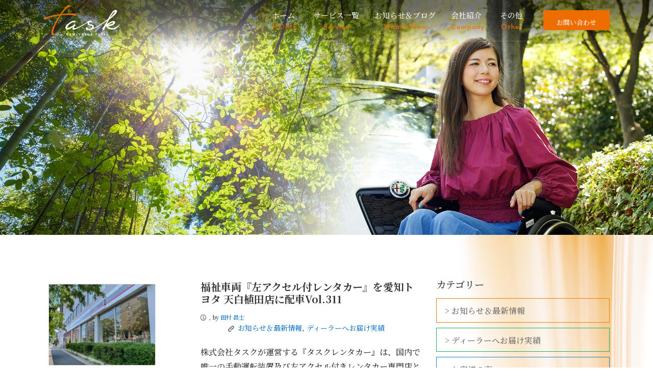

--- FILE ---
content_type: text/html; charset=UTF-8
request_url: https://task-rentacar.com/blog/date/2024/06/10/
body_size: 11643
content:
<!DOCTYPE html>
<html lang="ja">
<head>
<meta charset="UTF-8" />
<meta content="width=device-width,initial-scale=1.0,maximum-scale=1.0" name="viewport">

<!-- Font -->
<link rel="preconnect" href="https://fonts.gstatic.com" crossorigin>
<link href="https://fonts.googleapis.com/css2?family=Noto+Serif+JP:wght@500;700&display=swap" rel="stylesheet">
<link href="https://fonts.googleapis.com/css2?family=Reem+Kufi&display=swap" rel="stylesheet">

<!-- Css -->
<link rel="stylesheet" href="https://task-rentacar.com/css/core.min_wp.css" />
<link rel="stylesheet" href="https://task-rentacar.com/css/style_wp.css" />

<!--[if lt IE 9]>
    <script type="text/javascript" src="http://html5shiv.googlecode.com/svn/trunk/html5.js"></script>
    <![endif]-->

<title>- タスクレンタカーBLOG</title>

		<!-- All in One SEO 4.1.4.5 -->
		<meta name="robots" content="max-image-preview:large" />
		<link rel="canonical" href="https://task-rentacar.com/blog/date/2024/06/10/" />
		<script type="application/ld+json" class="aioseo-schema">
			{"@context":"https:\/\/schema.org","@graph":[{"@type":"WebSite","@id":"https:\/\/task-rentacar.com\/blog\/#website","url":"https:\/\/task-rentacar.com\/blog\/","name":"\u30bf\u30b9\u30af\u30ec\u30f3\u30bf\u30ab\u30fcBLOG","description":"\u624b\u52d5\u904b\u8ee2\u88c5\u7f6e\uff65\u5de6\u30a2\u30af\u30bb\u30eb\u4ed8\u30ec\u30f3\u30bf\u30ab\u30fc","inLanguage":"ja","publisher":{"@id":"https:\/\/task-rentacar.com\/blog\/#organization"}},{"@type":"Organization","@id":"https:\/\/task-rentacar.com\/blog\/#organization","name":"\u30bf\u30b9\u30af\u30ec\u30f3\u30bf\u30ab\u30fcBLOG","url":"https:\/\/task-rentacar.com\/blog\/"},{"@type":"BreadcrumbList","@id":"https:\/\/task-rentacar.com\/blog\/date\/2024\/06\/10\/#breadcrumblist","itemListElement":[{"@type":"ListItem","@id":"https:\/\/task-rentacar.com\/blog\/#listItem","position":1,"item":{"@type":"WebPage","@id":"https:\/\/task-rentacar.com\/blog\/","name":"\u30db\u30fc\u30e0","description":"\u624b\u52d5\u904b\u8ee2\u88c5\u7f6e\uff65\u5de6\u30a2\u30af\u30bb\u30eb\u4ed8\u30ec\u30f3\u30bf\u30ab\u30fc","url":"https:\/\/task-rentacar.com\/blog\/"},"nextItem":"https:\/\/task-rentacar.com\/blog\/date\/2024\/#listItem"},{"@type":"ListItem","@id":"https:\/\/task-rentacar.com\/blog\/date\/2024\/#listItem","position":2,"item":{"@type":"WebPage","@id":"https:\/\/task-rentacar.com\/blog\/date\/2024\/","name":"2024","url":"https:\/\/task-rentacar.com\/blog\/date\/2024\/"},"nextItem":"https:\/\/task-rentacar.com\/blog\/date\/2024\/06\/#listItem","previousItem":"https:\/\/task-rentacar.com\/blog\/#listItem"},{"@type":"ListItem","@id":"https:\/\/task-rentacar.com\/blog\/date\/2024\/06\/#listItem","position":3,"item":{"@type":"WebPage","@id":"https:\/\/task-rentacar.com\/blog\/date\/2024\/06\/","name":"6\u6708, 2024","url":"https:\/\/task-rentacar.com\/blog\/date\/2024\/06\/"},"nextItem":"https:\/\/task-rentacar.com\/blog\/date\/2024\/06\/10\/#listItem","previousItem":"https:\/\/task-rentacar.com\/blog\/date\/2024\/#listItem"},{"@type":"ListItem","@id":"https:\/\/task-rentacar.com\/blog\/date\/2024\/06\/10\/#listItem","position":4,"item":{"@type":"WebPage","@id":"https:\/\/task-rentacar.com\/blog\/date\/2024\/06\/10\/","url":"https:\/\/task-rentacar.com\/blog\/date\/2024\/06\/10\/"},"previousItem":"https:\/\/task-rentacar.com\/blog\/date\/2024\/06\/#listItem"}]},{"@type":"CollectionPage","@id":"https:\/\/task-rentacar.com\/blog\/date\/2024\/06\/10\/#collectionpage","url":"https:\/\/task-rentacar.com\/blog\/date\/2024\/06\/10\/","name":"- \u30bf\u30b9\u30af\u30ec\u30f3\u30bf\u30ab\u30fcBLOG","inLanguage":"ja","isPartOf":{"@id":"https:\/\/task-rentacar.com\/blog\/#website"},"breadcrumb":{"@id":"https:\/\/task-rentacar.com\/blog\/date\/2024\/06\/10\/#breadcrumblist"}}]}
		</script>
		<!-- All in One SEO -->

<link rel='dns-prefetch' href='//webfonts.xserver.jp' />
<link rel='dns-prefetch' href='//s.w.org' />
<link rel="alternate" type="application/rss+xml" title="タスクレンタカーBLOG &raquo; フィード" href="https://task-rentacar.com/blog/feed/" />
<link rel="alternate" type="application/rss+xml" title="タスクレンタカーBLOG &raquo; コメントフィード" href="https://task-rentacar.com/blog/comments/feed/" />
		<!-- This site uses the Google Analytics by MonsterInsights plugin v8.10.0 - Using Analytics tracking - https://www.monsterinsights.com/ -->
		<!-- Note: MonsterInsights is not currently configured on this site. The site owner needs to authenticate with Google Analytics in the MonsterInsights settings panel. -->
					<!-- No UA code set -->
				<!-- / Google Analytics by MonsterInsights -->
				<script type="text/javascript">
			window._wpemojiSettings = {"baseUrl":"https:\/\/s.w.org\/images\/core\/emoji\/13.1.0\/72x72\/","ext":".png","svgUrl":"https:\/\/s.w.org\/images\/core\/emoji\/13.1.0\/svg\/","svgExt":".svg","source":{"concatemoji":"https:\/\/task-rentacar.com\/blog\/wp-includes\/js\/wp-emoji-release.min.js?ver=5.8.12"}};
			!function(e,a,t){var n,r,o,i=a.createElement("canvas"),p=i.getContext&&i.getContext("2d");function s(e,t){var a=String.fromCharCode;p.clearRect(0,0,i.width,i.height),p.fillText(a.apply(this,e),0,0);e=i.toDataURL();return p.clearRect(0,0,i.width,i.height),p.fillText(a.apply(this,t),0,0),e===i.toDataURL()}function c(e){var t=a.createElement("script");t.src=e,t.defer=t.type="text/javascript",a.getElementsByTagName("head")[0].appendChild(t)}for(o=Array("flag","emoji"),t.supports={everything:!0,everythingExceptFlag:!0},r=0;r<o.length;r++)t.supports[o[r]]=function(e){if(!p||!p.fillText)return!1;switch(p.textBaseline="top",p.font="600 32px Arial",e){case"flag":return s([127987,65039,8205,9895,65039],[127987,65039,8203,9895,65039])?!1:!s([55356,56826,55356,56819],[55356,56826,8203,55356,56819])&&!s([55356,57332,56128,56423,56128,56418,56128,56421,56128,56430,56128,56423,56128,56447],[55356,57332,8203,56128,56423,8203,56128,56418,8203,56128,56421,8203,56128,56430,8203,56128,56423,8203,56128,56447]);case"emoji":return!s([10084,65039,8205,55357,56613],[10084,65039,8203,55357,56613])}return!1}(o[r]),t.supports.everything=t.supports.everything&&t.supports[o[r]],"flag"!==o[r]&&(t.supports.everythingExceptFlag=t.supports.everythingExceptFlag&&t.supports[o[r]]);t.supports.everythingExceptFlag=t.supports.everythingExceptFlag&&!t.supports.flag,t.DOMReady=!1,t.readyCallback=function(){t.DOMReady=!0},t.supports.everything||(n=function(){t.readyCallback()},a.addEventListener?(a.addEventListener("DOMContentLoaded",n,!1),e.addEventListener("load",n,!1)):(e.attachEvent("onload",n),a.attachEvent("onreadystatechange",function(){"complete"===a.readyState&&t.readyCallback()})),(n=t.source||{}).concatemoji?c(n.concatemoji):n.wpemoji&&n.twemoji&&(c(n.twemoji),c(n.wpemoji)))}(window,document,window._wpemojiSettings);
		</script>
		<style type="text/css">
img.wp-smiley,
img.emoji {
	display: inline !important;
	border: none !important;
	box-shadow: none !important;
	height: 1em !important;
	width: 1em !important;
	margin: 0 .07em !important;
	vertical-align: -0.1em !important;
	background: none !important;
	padding: 0 !important;
}
</style>
	<link rel='stylesheet' id='wp-block-library-css'  href='https://task-rentacar.com/blog/wp-includes/css/dist/block-library/style.min.css?ver=5.8.12' type='text/css' media='all' />
<link rel='stylesheet' id='liquid-block-speech-css'  href='https://task-rentacar.com/blog/wp-content/plugins/liquid-speech-balloon/css/block.css?ver=5.8.12' type='text/css' media='all' />
<link rel='stylesheet' id='contact-form-7-css'  href='https://task-rentacar.com/blog/wp-content/plugins/contact-form-7/includes/css/styles.css?ver=5.3.2' type='text/css' media='all' />
<link rel='stylesheet' id='pz-linkcard-css'  href='//task-rentacar.com/blog/wp-content/uploads/pz-linkcard/style.css?ver=2.4.4.4.6' type='text/css' media='all' />
<link rel='stylesheet' id='responsive-lightbox-prettyphoto-css'  href='https://task-rentacar.com/blog/wp-content/plugins/responsive-lightbox/assets/prettyphoto/prettyPhoto.min.css?ver=2.3.3' type='text/css' media='all' />
<link rel='stylesheet' id='toc-screen-css'  href='https://task-rentacar.com/blog/wp-content/plugins/table-of-contents-plus/screen.min.css?ver=2302' type='text/css' media='all' />
<style id='toc-screen-inline-css' type='text/css'>
div#toc_container ul li {font-size: 100%;}
</style>
<link rel='stylesheet' id='wp-show-posts-css'  href='https://task-rentacar.com/blog/wp-content/plugins/wp-show-posts/css/wp-show-posts-min.css?ver=1.1.3' type='text/css' media='all' />
<link rel='stylesheet' id='style.css-css'  href='https://task-rentacar.com/blog/wp-content/themes/exray/style.css?ver=5.8.12' type='text/css' media='all' />
<link rel='stylesheet' id='recent-posts-widget-with-thumbnails-public-style-css'  href='https://task-rentacar.com/blog/wp-content/plugins/recent-posts-widget-with-thumbnails/public.css?ver=7.1.1' type='text/css' media='all' />
<script type='text/javascript' src='https://task-rentacar.com/blog/wp-includes/js/jquery/jquery.min.js?ver=3.6.0' id='jquery-core-js'></script>
<script type='text/javascript' src='https://task-rentacar.com/blog/wp-includes/js/jquery/jquery-migrate.min.js?ver=3.3.2' id='jquery-migrate-js'></script>
<script type='text/javascript' src='//webfonts.xserver.jp/js/xserver.js?ver=1.2.1' id='typesquare_std-js'></script>
<script type='text/javascript' src='https://task-rentacar.com/blog/wp-content/plugins/responsive-lightbox/assets/prettyphoto/jquery.prettyPhoto.min.js?ver=2.3.3' id='responsive-lightbox-prettyphoto-js'></script>
<script type='text/javascript' src='https://task-rentacar.com/blog/wp-includes/js/underscore.min.js?ver=1.13.1' id='underscore-js'></script>
<script type='text/javascript' src='https://task-rentacar.com/blog/wp-content/plugins/responsive-lightbox/assets/infinitescroll/infinite-scroll.pkgd.min.js?ver=5.8.12' id='responsive-lightbox-infinite-scroll-js'></script>
<script type='text/javascript' id='responsive-lightbox-js-extra'>
/* <![CDATA[ */
var rlArgs = {"script":"prettyphoto","selector":"lightbox","customEvents":"","activeGalleries":"1","animationSpeed":"normal","slideshow":"0","slideshowDelay":"5000","slideshowAutoplay":"0","opacity":"0.75","showTitle":"1","allowResize":"1","allowExpand":"1","width":"1080","height":"720","separator":"\/","theme":"pp_default","horizontalPadding":"20","hideFlash":"0","wmode":"opaque","videoAutoplay":"0","modal":"0","deeplinking":"0","overlayGallery":"1","keyboardShortcuts":"1","social":"0","woocommerce_gallery":"0","ajaxurl":"https:\/\/task-rentacar.com\/blog\/wp-admin\/admin-ajax.php","nonce":"bc85b9dde4"};
/* ]]> */
</script>
<script type='text/javascript' src='https://task-rentacar.com/blog/wp-content/plugins/responsive-lightbox/js/front.js?ver=2.3.3' id='responsive-lightbox-js'></script>
<script type='text/javascript' id='eio-lazy-load-js-extra'>
/* <![CDATA[ */
var eio_lazy_vars = {"exactdn_domain":"","skip_autoscale":"0"};
/* ]]> */
</script>
<script type='text/javascript' src='https://task-rentacar.com/blog/wp-content/plugins/ewww-image-optimizer/includes/lazysizes.min.js?ver=603.0' id='eio-lazy-load-js'></script>
<link rel="https://api.w.org/" href="https://task-rentacar.com/blog/wp-json/" /><link rel="EditURI" type="application/rsd+xml" title="RSD" href="https://task-rentacar.com/blog/xmlrpc.php?rsd" />
<link rel="wlwmanifest" type="application/wlwmanifest+xml" href="https://task-rentacar.com/blog/wp-includes/wlwmanifest.xml" /> 
<meta name="generator" content="WordPress 5.8.12" />
<style type="text/css">.liquid-speech-balloon-00 .liquid-speech-balloon-avatar { background-image: url("https://task-rentacar.com/blog/wp-content/uploads/2022/06/tamura-masashi.png"); } .liquid-speech-balloon-00 .liquid-speech-balloon-avatar::after { content: "田村まさし"; } </style>
	
	 <style type="text/css">
	 
		/*Link*/
		a, p a, h5 a { color: #0d72c7; }

		/*Top Navigation*/
		.top-menu-container, .top-menu-container .top-menu-navigation ul>li ul li{ background: #f5f5f5; }
		
		.top-menu-container .top-menu-navigation ul>li ul{ border: 1px solid #dbdbdb; }
		.top-menu-container .top-menu-navigation ul>li ul li{ border-bottom: 1px solid #dbdbdb; }
		.top-menu-container .top-menu-navigation ul>li ul li a:hover{ background: #dbdbdb; }	/*	Create contrast color for link based on menu backround color	*/
	.top-menu-container .top-menu-navigation ul > li a, .top-menu-container .top-menu-navigation ul > li a::before, .adaptive-top-nav li a{
		color: #333333 ;
	}
	.header-container { background:  #ffffff; }
	
	/*Main Navigation */
	.main-menu-container,  .main-menu-container .main-menu-navigation ul>li ul li{ background: #f5f5f5; }
		
		.main-menu-container .main-menu-navigation ul>li a:hover, .main-menu-container .current_page_item{ background: #dbdbdb; }
		.main-menu-container .main-menu-navigation ul>li ul{ border: 1px solid  #dbdbdb; }
		.main-menu-container .main-menu-navigation ul>li ul li{ border-bottom: 1px solid #dbdbdb; }
		.main-menu-container .main-menu-navigation ul>li ul li a:hover{ background: #dbdbdb; }	
	.main-menu-container  .main-menu-navigation ul > li a, .adaptive-main-nav li a { color: #333333 ; }
	.wrap{ background: #ffffff ; }
	.footer-widget-area{ background: #f7f7f7; }
	.copyright-container{ background: #ededed; }	
	   
	 </style>
<!--[if lt IE 9]><script src="http://html5shim.googlecode.com/svn/trunk/html5.js"></script><![endif]--><noscript><style>.lazyload[data-src]{display:none !important;}</style></noscript><style>.lazyload{background-image:none !important;}</style><link rel="icon" href="https://task-rentacar.com/blog/wp-content/uploads/2021/11/cropped-512-32x32.png" sizes="32x32" />
<link rel="icon" href="https://task-rentacar.com/blog/wp-content/uploads/2021/11/cropped-512-192x192.png" sizes="192x192" />
<link rel="apple-touch-icon" href="https://task-rentacar.com/blog/wp-content/uploads/2021/11/cropped-512-180x180.png" />
<meta name="msapplication-TileImage" content="https://task-rentacar.com/blog/wp-content/uploads/2021/11/cropped-512-270x270.png" />

<!-- Google tag (gtag.js) -->
<script async src="https://www.googletagmanager.com/gtag/js?id=G-8SGQHBPG84"></script>
<script>
  window.dataLayer = window.dataLayer || [];
  function gtag(){dataLayer.push(arguments);}
  gtag('js', new Date());

  gtag('config', 'G-8SGQHBPG84');
</script>

</head>
<body class="shop home-page">

<!-- ボタン ------------>
<!--
<div class="side_btn01 align-right lazyload">
<a href="https://task-rentacar.com/usedcar/" target="_blank"><img src="[data-uri]" class="linkimg lazyload" alt="中古車販売" data-src="https://task-rentacar.com/img/btn01.png"><noscript><img src="https://task-rentacar.com/img/btn01.png" class="linkimg" alt="中古車販売" data-eio="l"></noscript></a><br>
<a href="https://task-rentacar.com/01service/junbi02.html"><img src="[data-uri]" class="linkimg lazyload" alt="for English" data-src="https://task-rentacar.com/img/btn02.png"><noscript><img src="https://task-rentacar.com/img/btn02.png" class="linkimg" alt="for English" data-eio="l"></noscript></a>
</div>

<div id="side_btn02" class="lazyload">
<ul>
<li><a href="https://task-rentacar.com/usedcar/" target="_blank"><img src="[data-uri]" class="waku lazyload" alt="中古車販売" data-src="https://task-rentacar.com/img/sp_btn01.jpg"><noscript><img src="https://task-rentacar.com/img/sp_btn01.jpg" class="waku" alt="中古車販売" data-eio="l"></noscript></a></li>
<li><a href="https://task-rentacar.com/01service/junbi02.html"><img src="[data-uri]" class="waku lazyload" alt="for English" data-src="https://task-rentacar.com/img/sp_btn02.jpg"><noscript><img src="https://task-rentacar.com/img/sp_btn02.jpg" class="waku" alt="for English" data-eio="l"></noscript></a></li>
</ul>
</div>
-->

<!------ SP_nav ----------------------------------------------->

<aside class="side-navigation-wrapper enter-right" data-no-scrollbar data-animation="scale-in">
<div class="side-navigation-scroll-pane lazyload">
<div class="side-navigation-inner lazyload">
<div class="side-navigation-header lazyload">
<div class="navigation-hide side-nav-hide lazyload">
<a href="#">
<span class="icon-cancel medium"></span>
</a>
</div>
</div>
<nav class="side-navigation">
<h4 class="menu-title">TASK MENU</h4>
<ul>
<li class="current"><a href="https://task-rentacar.com/">HOME</a></li>
<li><a href="https://task-rentacar.com/01service/index.html" class="contains-sub-menu">サービス一覧</a>
<ul class="sub-menu">
<li><a href="https://task-rentacar.com/01service/01raku.html">レンタカー<br>「楽ドラ」</a></li>
<li><a href="https://task-rentacar.com/01service/02choi.html">カーシェアリング<br>「ちょいドラ」</a></li>
<li><a href="https://task-rentacar.com/01service/task_dealer.html">タスクレンタカー<br>「事故や故障の損保代車」</a></li>
<li><a href="https://task-rentacar.com/01service/task_long.html">タスクレンタカー<br>「長期格安レンタカー」</a></li>
</ul>
</li>
<li><a href="https://task-rentacar.com/10news/index.html" class="contains-sub-menu">お知らせ＆ブログ</a>
<ul class="sub-menu">
<li><a href="https://task-rentacar.com/blog/category/news/">お知らせ＆最新情報</a></li>
<li><a href="https://task-rentacar.com/blog/category/dealer/">ディーラーへお届け実績</a></li>
<li><a href="https://task-rentacar.com/blog/category/usersvoice/">お客様の声</a></li>
<li><a href="https://task-rentacar.com/blog/category/media/">メディア掲載情報</a></li>
<li><a href="https://task-rentacar.com/blog/category/taskrentacar/">豆知識</a></li>
<li><a href="https://task-rentacar.com/blog/category/senmon/">専門家ネットワーク</a></li>
</ul>
</li>
<li><a href="https://task-rentacar.com/02company/index.html" class="contains-sub-menu">会社紹介</a>
<ul class="sub-menu">
<li><a href="https://task-rentacar.com/02company/01gaiyo.html">会社紹介/概要/沿革</a></li>
<li><a href="https://task-rentacar.com/02company/02staff.html">スタッフ紹介</a></li>
<li><a href="https://task-rentacar.com/02company/03access.html">交通アクセス</a></li>
</ul>
</li>
<li><a href="https://task-rentacar.com/03other/index.html" class="contains-sub-menu">その他</a>
<ul class="sub-menu">
<li><a href="https://task-rentacar.com/03other/01privacy.html">プライバシーポリシー</a></li>
<li><a href="https://task-rentacar.com/03other/02link.html">リンク</a></li>
<li><a href="https://task-rentacar.com/03other/03sitemap.html">サイトマップ</a></li>
<li><a href="https://form.os7.biz/f/d1f7cb04/" target="_blank">お問い合わせ</a></li>
</ul>
</li>
</ul>
</nav>
<div class="side-navigation-footer lazyload">
<p class="copyright no-margin-bottom">&copy; 2021 TASK Co.,Ltd.</p>
</div>
</div>
</div>
</aside>
<!-- Side Navigation Menu End -->

<!------ PC_nav ----------------------------------------------->

<div class="wrapper reveal-side-navigation lazyload">
<div class="wrapper-inner lazyload">

<!-- Header -->
<header class="header header-fixed header-fixed-on-mobile header-transparent" data-bkg-threshold="100">
<div class="header-inner lazyload">
<div class="rowp nav-bar lazyload">
<div class="column width-12 nav-bar-inner lazyload">
<div class="logo lazyload">
<div class="logo-inner lazyload">
<a href="https://task-rentacar.com/"><img src="[data-uri]" alt="タスク ロゴ" data-src="https://task-rentacar.com/img/00logo_blk.png" class="lazyload" /><noscript><img src="https://task-rentacar.com/img/00logo_blk.png" alt="タスク ロゴ" data-eio="l" /></noscript></a>
<a href="https://task-rentacar.com/"><img src="[data-uri]" alt="タスク ロゴ" data-src="https://task-rentacar.com/img/00logo_wht.png" class="lazyload" /><noscript><img src="https://task-rentacar.com/img/00logo_wht.png" alt="タスク ロゴ" data-eio="l" /></noscript></a>
</div>
</div>

<nav class="navigation nav-block secondary-navigation nav-right">
<ul>
<li>
<div class="v-align-middle lazyload">
<a href="https://form.os7.biz/f/d1f7cb04/" target="_blank" class="button medium pull-right no-margin-bottom">お問い合わせ</a>
</div>
</li>
<li class="aux-navigation hide">
<!-- Aux Navigation -->
<a href="#" class="navigation-show side-nav-show nav-icon">
<span class="icon-menu"></span>
</a>
</li>
</ul>
</nav>

<nav class="navigation nav-block primary-navigation nav-right">
<ul>
<li><a href="https://task-rentacar.com/">ホーム<div class="nav_foot lazyload">HOME</div></a></li>
<li><a href="https://task-rentacar.com/01service/index.html">サービス一覧<div class="nav_foot lazyload">Service</div></a>
<ul class="sub-menu mplus1p">
<li><a href="https://task-rentacar.com/01service/01raku.html">レンタカー<br>「楽ドラ」</a></li>
<li><a href="https://task-rentacar.com/01service/02choi.html">カーシェアリング<br>「ちょいドラ」</a></li>
<li><a href="https://task-rentacar.com/01service/task_dealer.html">タスクレンタカー<br>「事故や故障の損保代車」</a></li>
<li><a href="https://task-rentacar.com/01service/task_long.html">タスクレンタカー<br>「長期格安レンタカー」</a></li>
</ul>
</li>
<li><a href="https://task-rentacar.com/10news/index.html">お知らせ＆ブログ<div class="nav_foot lazyload">What's New</div></a>
<ul class="sub-menu mplus1p">
<li><a href="https://task-rentacar.com/blog/category/news/">お知らせ＆最新情報</a></li>
<li><a href="https://task-rentacar.com/blog/category/dealer/">ディーラーへお届け実績</a></li>
<li><a href="https://task-rentacar.com/blog/category/usersvoice/">お客様の声</a></li>
<li><a href="https://task-rentacar.com/blog/category/media/">メディア掲載情報</a></li>
<li><a href="https://task-rentacar.com/blog/category/taskrentacar/">豆知識</a></li>
<li><a href="https://task-rentacar.com/blog/category/senmon/">専門家ネットワーク</a></li>
</ul>
</li>
<li><a href="https://task-rentacar.com/02company/index.html">会社紹介<div class="nav_foot lazyload">Company</div></a>
<ul class="sub-menu mplus1p">
<li><a href="https://task-rentacar.com/02company/01gaiyo.html">会社紹介/概要/沿革</a></li>
<li><a href="https://task-rentacar.com/02company/02staff.html">スタッフ紹介</a></li>
<li><a href="https://task-rentacar.com/02company/03access.html">交通アクセス</a></li>
</ul>
</li>
<li><a href="https://task-rentacar.com/03other/index.html">その他<div class="nav_foot lazyload">Other</div></a>
<ul class="sub-menu mplus1p">
<li><a href="https://task-rentacar.com/03other/01privacy.html">プライバシーポリシー</a></li>
<li><a href="https://task-rentacar.com/03other/02link.html">リンク</a></li>
<li><a href="https://task-rentacar.com/03other/03sitemap.html">サイトマップ</a></li>
<li><a href="https://form.os7.biz/f/d1f7cb04/" target="_blank">お問い合わせ</a></li>
</ul>
</li>
</ul>
</nav>
</div>
</div>
</div>
</header>
<!-- Header End -->

<!-- Content -->
<div class="content clearfix lazyload">

<!------ slider ----------------------------------------------->

<section class="section-block featured-media">
<div class="tm-slider-container full-width-slider lazyload" data-featured-slider data-parallax data-parallax-fade-out data-animation="slide" data-scale-under="960">
<ul class="tms-slides">
<li class="tms-slide" data-image data-as-bkg-image data-force-fit>
<div class="tms-content lazyload">
<div class="tms-content-inner center v-align-middle lazyload">
<div class="rowp lazyload">
<div class="column width-12 left lazyload">
<div class="tms-caption weight-light lspacing-medium pt-60 lazyload"
data-animate-in="preset:slideInUpShort;duration:800ms;delay:400ms;"
data-no-scale>
<div class="waku-title lazyload">
<div class="f14 f_org reem mb-20 lazyload">- TASK BLOG -</div>
<h2>タスクブログ</h2>
<div class="line-00top01 mt-30 lazyload"></div>
</div>
</div>
</div>
</div>
</div>
</div>
<img data-src="https://task-rentacar.com/img/title16.jpg" data-retina src="https://task-rentacar.com/img/blank.png" alt=""/>
</li>
</ul>
</div>
</section>

<div class="wp_space01 lazyload"><!-- Main Content -->

<!-- Below header -->
<!-- End below header -->

<div class="container lazyload" id="main-container">

    <div class="row lazyload">

        

           
 	<div class="span9 article-container-adaptive lazyload" id="main">
    
    
            <div class="content lazyload" role="main">
                <!-- The Loop of Post -->
                		

                        <!-- If template part content exist, show post format content items -->
                        
<article class="clearfix post-6868 post type-post status-publish format-standard has-post-thumbnail hentry category-news category-dealer tag-54 tag-110 tag-81" id="post-6868" role="article">


		
	<aside class="post_image">
		<figure class="article-preview-image">

			<a href="https://task-rentacar.com/blog/6868/">
				<img width="870" height="580" src="https://task-rentacar.com/blog/wp-content/ewww/lazy/placeholder-870x580.png" class="attachment-post-thumbnail size-post-thumbnail wp-post-image lazyload" alt="福祉車両『左アクセル付レンタカー』を愛知トヨタ 天白植田店に配車Vol.311"   data-src="https://task-rentacar.com/blog/wp-content/uploads/2024/06/left-foot-accelerator-japan-toyota-dealer-deliver-the-car-311.jpg" loading="lazy" data-srcset="https://task-rentacar.com/blog/wp-content/uploads/2024/06/left-foot-accelerator-japan-toyota-dealer-deliver-the-car-311.jpg 870w, https://task-rentacar.com/blog/wp-content/uploads/2024/06/left-foot-accelerator-japan-toyota-dealer-deliver-the-car-311-300x200.jpg 300w, https://task-rentacar.com/blog/wp-content/uploads/2024/06/left-foot-accelerator-japan-toyota-dealer-deliver-the-car-311-768x512.jpg 768w" data-sizes="auto" /><noscript><img width="870" height="580" src="https://task-rentacar.com/blog/wp-content/uploads/2024/06/left-foot-accelerator-japan-toyota-dealer-deliver-the-car-311.jpg" class="attachment-post-thumbnail size-post-thumbnail wp-post-image" alt="福祉車両『左アクセル付レンタカー』を愛知トヨタ 天白植田店に配車Vol.311" srcset="https://task-rentacar.com/blog/wp-content/uploads/2024/06/left-foot-accelerator-japan-toyota-dealer-deliver-the-car-311.jpg 870w, https://task-rentacar.com/blog/wp-content/uploads/2024/06/left-foot-accelerator-japan-toyota-dealer-deliver-the-car-311-300x200.jpg 300w, https://task-rentacar.com/blog/wp-content/uploads/2024/06/left-foot-accelerator-japan-toyota-dealer-deliver-the-car-311-768x512.jpg 768w" sizes="(max-width: 870px) 100vw, 870px" data-eio="l" /></noscript>			</a>
		
		</figure>		
	</aside>
		
	 
	<!-- End post_image -->

<div class="entry-content lazyload">
		<h2 class="entry-title"><a href="https://task-rentacar.com/blog/6868/">福祉車両『左アクセル付レンタカー』を愛知トヨタ 天白植田店に配車Vol.311</a></h2>
		
			
	<div class="entry-meta lazyload">	
		<p class="article-meta-extra">
			<span class="icon left-meta-icon">P</span>
			<a href="https://task-rentacar.com/blog/6868/" title="4:50 AM" rel="bookmark">
				<time datetime="2024-06-10T04:50:25+09:00" pubdate></time>
			</a>  , by			<a href="https://task-rentacar.com/blog/author/task-rentacar/" title="田村 昌士 の投稿" rel="author">田村 昌士</a>	

			<ul class="categories">
				<li><span class="icon categories">K</span></li>
				<a href="https://task-rentacar.com/blog/category/news/" rel="category tag">お知らせ＆最新情報</a>,&nbsp;<a href="https://task-rentacar.com/blog/category/dealer/" rel="category tag">ディーラーへお届け実績</a>	                    
			</ul>

					</p>
	</div> 
	<!-- End entry-meta -->
		
		<!-- Show content in full post with readmore on in Exceprt based from theme options -->
			<p>株式会社タスクが運営する『タスクレンタカー』は、国内で唯一の手動運転装置及び左アクセル付きレンタカー専門店として、両足が不自由な方や右足、右半身に障がいを持つ方々向けに、手動運転装置や左アクセル付きの車両を豊富にラインナ [&hellip;]</p>
	</div>

</article> 	
<!-- End article -->
<hr class="content-separator" />					

                                    
                
                
                    <div class="exray-page-navi lazyload">
                                        </div>
            
                            </div> 
            <!-- end content -->
        </div> 
        <!-- end span6 main -->	 
    
         	
        <div id="secondary" class="widget-area span3 main-sidebar lazyload" role="complementary">						

            	
	<aside class="sidebar-widget"><div class="f16 mb-10 lazyload">カテゴリー</div>
<div class="f11 lazyload">
<a href="https://task-rentacar.com/blog/category/news/" class="button w100 f12 border-orange bkg-hover-orange">&gt; お知らせ＆最新情報<br>
</a><br>
<a href="https://task-rentacar.com/blog/category/dealer/" class="button w100 f12 border-green bkg-hover-green">&gt; ディーラーへお届け実績<br>
</a><br>
<a href="https://task-rentacar.com/blog/category/usersvoice/" class="button w100 f12 border-blue bkg-hover-blue">&gt; お客様の声<br>
</a><br>
<a href="https://task-rentacar.com/blog/category/taskrentacar/" class="button w100 f12 border-orange bkg-hover-orange">&gt; 豆知識<br>
</a><br>
<a href="https://task-rentacar.com/blog/category/media/" class="button w100 f12 border-green bkg-hover-green">&gt; メディア掲載<br>
</a><br>
<a href="https://task-rentacar.com/blog/category/senmon/" class="button w100 f12 border-green bkg-hover-green">&gt; 専門家ネットワーク<br>
</a>
</div></aside> <!--end sidebar-widget--><aside class="sidebar-widget">
<div id="rpwwt-recent-posts-widget-with-thumbnails-2" class="rpwwt-widget lazyload">
<h4>最近の投稿</h4>
	<ul>
		<li><a href="https://task-rentacar.com/blog/8810/"><img width="75" height="63" src="data:image/svg+xml,%3Csvg xmlns='http://www.w3.org/2000/svg' viewBox='0 0 75 63'%3E%3C/svg%3E" class="attachment-75x75 size-75x75 wp-post-image lazyload" alt="【本日の配車日記(1/11)】左アクセル付レンタカーをVolkswagen栗東様へ＜損保代車＞" data-src="https://task-rentacar.com/blog/wp-content/uploads/2026/01/IMG_3954_滋賀県栗東市_左アクセル_トヨタ_シエンタ-1-240x200.jpg" loading="lazy" /><noscript><img width="75" height="63" src="https://task-rentacar.com/blog/wp-content/uploads/2026/01/IMG_3954_滋賀県栗東市_左アクセル_トヨタ_シエンタ-1-240x200.jpg" class="attachment-75x75 size-75x75 wp-post-image" alt="【本日の配車日記(1/11)】左アクセル付レンタカーをVolkswagen栗東様へ＜損保代車＞" data-eio="l" /></noscript><span class="rpwwt-post-title">【本日の配車日記(1/11)】左アクセル付レンタカーをVolkswagen栗東様へ＜損保代車＞</span></a></li>
		<li><a href="https://task-rentacar.com/blog/8807/"><img width="75" height="63" src="data:image/svg+xml,%3Csvg xmlns='http://www.w3.org/2000/svg' viewBox='0 0 75 63'%3E%3C/svg%3E" class="attachment-75x75 size-75x75 wp-post-image lazyload" alt="【本日の配車日記(1/9)】車いす仕様車（スロープタイプ）をスズキアリーナ倉敷中央様へ＜損保代車＞" data-src="https://task-rentacar.com/blog/wp-content/uploads/2026/01/IMG_3944_岡山県倉敷市_スローパー_ホンダ_N-BOX-1-240x200.jpg" loading="lazy" /><noscript><img width="75" height="63" src="https://task-rentacar.com/blog/wp-content/uploads/2026/01/IMG_3944_岡山県倉敷市_スローパー_ホンダ_N-BOX-1-240x200.jpg" class="attachment-75x75 size-75x75 wp-post-image" alt="【本日の配車日記(1/9)】車いす仕様車（スロープタイプ）をスズキアリーナ倉敷中央様へ＜損保代車＞" data-eio="l" /></noscript><span class="rpwwt-post-title">【本日の配車日記(1/9)】車いす仕様車（スロープタイプ）をスズキアリーナ倉敷中央様へ＜損保代車＞</span></a></li>
		<li><a href="https://task-rentacar.com/blog/8804/"><img width="75" height="63" src="data:image/svg+xml,%3Csvg xmlns='http://www.w3.org/2000/svg' viewBox='0 0 75 63'%3E%3C/svg%3E" class="attachment-75x75 size-75x75 wp-post-image lazyload" alt="【本日の配車日記(1/8)】左アクセル付レンタカーをHondaCars埼玉 大宮北店様へ＜損保代車＞" data-src="https://task-rentacar.com/blog/wp-content/uploads/2026/01/IMG_3935_埼玉県大宮市_左アクセル_日産_デイズ-1-240x200.jpg" loading="lazy" /><noscript><img width="75" height="63" src="https://task-rentacar.com/blog/wp-content/uploads/2026/01/IMG_3935_埼玉県大宮市_左アクセル_日産_デイズ-1-240x200.jpg" class="attachment-75x75 size-75x75 wp-post-image" alt="【本日の配車日記(1/8)】左アクセル付レンタカーをHondaCars埼玉 大宮北店様へ＜損保代車＞" data-eio="l" /></noscript><span class="rpwwt-post-title">【本日の配車日記(1/8)】左アクセル付レンタカーをHondaCars埼玉 大宮北店様へ＜損保代車＞</span></a></li>
		<li><a href="https://task-rentacar.com/blog/8801/"><img width="75" height="63" src="data:image/svg+xml,%3Csvg xmlns='http://www.w3.org/2000/svg' viewBox='0 0 75 63'%3E%3C/svg%3E" class="attachment-75x75 size-75x75 wp-post-image lazyload" alt="【本日の配車日記(1/8)】左アクセル付レンタカーをトヨタカローラ新茨城 北茨城店様へ＜損保代車＞" data-src="https://task-rentacar.com/blog/wp-content/uploads/2026/01/IMG_3939_茨城県高萩市_左アクセル_日産_ノート-1-240x200.jpg" loading="lazy" /><noscript><img width="75" height="63" src="https://task-rentacar.com/blog/wp-content/uploads/2026/01/IMG_3939_茨城県高萩市_左アクセル_日産_ノート-1-240x200.jpg" class="attachment-75x75 size-75x75 wp-post-image" alt="【本日の配車日記(1/8)】左アクセル付レンタカーをトヨタカローラ新茨城 北茨城店様へ＜損保代車＞" data-eio="l" /></noscript><span class="rpwwt-post-title">【本日の配車日記(1/8)】左アクセル付レンタカーをトヨタカローラ新茨城 北茨城店様へ＜損保代車＞</span></a></li>
		<li><a href="https://task-rentacar.com/blog/8798/"><img width="75" height="63" src="data:image/svg+xml,%3Csvg xmlns='http://www.w3.org/2000/svg' viewBox='0 0 75 63'%3E%3C/svg%3E" class="attachment-75x75 size-75x75 wp-post-image lazyload" alt="【本日の配車日記(1/7)】左アクセル付レンタカーを埼玉ダイハツ 鶴ヶ島店様へ＜損保代車＞" data-src="https://task-rentacar.com/blog/wp-content/uploads/2026/01/IMG_0316-1-240x200.jpg" loading="lazy" /><noscript><img width="75" height="63" src="https://task-rentacar.com/blog/wp-content/uploads/2026/01/IMG_0316-1-240x200.jpg" class="attachment-75x75 size-75x75 wp-post-image" alt="【本日の配車日記(1/7)】左アクセル付レンタカーを埼玉ダイハツ 鶴ヶ島店様へ＜損保代車＞" data-eio="l" /></noscript><span class="rpwwt-post-title">【本日の配車日記(1/7)】左アクセル付レンタカーを埼玉ダイハツ 鶴ヶ島店様へ＜損保代車＞</span></a></li>
	</ul>
</div><!-- .rpwwt-widget -->
</aside> <!--end sidebar-widget--><aside class="sidebar-widget"><div class="wp-block-calendar lazyload"><table id="wp-calendar" class="wp-calendar-table">
	<caption>2024年6月</caption>
	<thead>
	<tr>
		<th scope="col" title="月曜日">月</th>
		<th scope="col" title="火曜日">火</th>
		<th scope="col" title="水曜日">水</th>
		<th scope="col" title="木曜日">木</th>
		<th scope="col" title="金曜日">金</th>
		<th scope="col" title="土曜日">土</th>
		<th scope="col" title="日曜日">日</th>
	</tr>
	</thead>
	<tbody>
	<tr>
		<td colspan="5" class="pad">&nbsp;</td><td><a href="https://task-rentacar.com/blog/date/2024/06/01/" aria-label="2024年6月1日 に投稿を公開">1</a></td><td><a href="https://task-rentacar.com/blog/date/2024/06/02/" aria-label="2024年6月2日 に投稿を公開">2</a></td>
	</tr>
	<tr>
		<td>3</td><td>4</td><td>5</td><td>6</td><td>7</td><td>8</td><td><a href="https://task-rentacar.com/blog/date/2024/06/09/" aria-label="2024年6月9日 に投稿を公開">9</a></td>
	</tr>
	<tr>
		<td><a href="https://task-rentacar.com/blog/date/2024/06/10/" aria-label="2024年6月10日 に投稿を公開">10</a></td><td>11</td><td>12</td><td>13</td><td>14</td><td><a href="https://task-rentacar.com/blog/date/2024/06/15/" aria-label="2024年6月15日 に投稿を公開">15</a></td><td>16</td>
	</tr>
	<tr>
		<td><a href="https://task-rentacar.com/blog/date/2024/06/17/" aria-label="2024年6月17日 に投稿を公開">17</a></td><td>18</td><td>19</td><td>20</td><td>21</td><td>22</td><td>23</td>
	</tr>
	<tr>
		<td>24</td><td>25</td><td><a href="https://task-rentacar.com/blog/date/2024/06/26/" aria-label="2024年6月26日 に投稿を公開">26</a></td><td>27</td><td><a href="https://task-rentacar.com/blog/date/2024/06/28/" aria-label="2024年6月28日 に投稿を公開">28</a></td><td><a href="https://task-rentacar.com/blog/date/2024/06/29/" aria-label="2024年6月29日 に投稿を公開">29</a></td><td><a href="https://task-rentacar.com/blog/date/2024/06/30/" aria-label="2024年6月30日 に投稿を公開">30</a></td>
	</tr>
	</tbody>
	</table><nav aria-label="前と次の月" class="wp-calendar-nav">
		<span class="wp-calendar-nav-prev"><a href="https://task-rentacar.com/blog/date/2024/05/">&laquo; 5月</a></span>
		<span class="pad">&nbsp;</span>
		<span class="wp-calendar-nav-next"><a href="https://task-rentacar.com/blog/date/2024/07/">7月 &raquo;</a></span>
	</nav></div></aside> <!--end sidebar-widget--><aside class="sidebar-widget"><ul class=" wp-block-archives-list wp-block-archives">	<li><a href='https://task-rentacar.com/blog/date/2026/01/'>2026年1月</a></li>
	<li><a href='https://task-rentacar.com/blog/date/2025/12/'>2025年12月</a></li>
	<li><a href='https://task-rentacar.com/blog/date/2025/11/'>2025年11月</a></li>
	<li><a href='https://task-rentacar.com/blog/date/2025/10/'>2025年10月</a></li>
	<li><a href='https://task-rentacar.com/blog/date/2025/09/'>2025年9月</a></li>
	<li><a href='https://task-rentacar.com/blog/date/2025/08/'>2025年8月</a></li>
	<li><a href='https://task-rentacar.com/blog/date/2025/07/'>2025年7月</a></li>
	<li><a href='https://task-rentacar.com/blog/date/2025/06/'>2025年6月</a></li>
	<li><a href='https://task-rentacar.com/blog/date/2025/05/'>2025年5月</a></li>
	<li><a href='https://task-rentacar.com/blog/date/2025/04/'>2025年4月</a></li>
	<li><a href='https://task-rentacar.com/blog/date/2025/03/'>2025年3月</a></li>
	<li><a href='https://task-rentacar.com/blog/date/2025/02/'>2025年2月</a></li>
	<li><a href='https://task-rentacar.com/blog/date/2025/01/'>2025年1月</a></li>
	<li><a href='https://task-rentacar.com/blog/date/2024/12/'>2024年12月</a></li>
	<li><a href='https://task-rentacar.com/blog/date/2024/11/'>2024年11月</a></li>
	<li><a href='https://task-rentacar.com/blog/date/2024/10/'>2024年10月</a></li>
	<li><a href='https://task-rentacar.com/blog/date/2024/09/'>2024年9月</a></li>
	<li><a href='https://task-rentacar.com/blog/date/2024/08/'>2024年8月</a></li>
	<li><a href='https://task-rentacar.com/blog/date/2024/07/'>2024年7月</a></li>
	<li><a href='https://task-rentacar.com/blog/date/2024/06/' aria-current="page">2024年6月</a></li>
	<li><a href='https://task-rentacar.com/blog/date/2024/05/'>2024年5月</a></li>
	<li><a href='https://task-rentacar.com/blog/date/2024/04/'>2024年4月</a></li>
	<li><a href='https://task-rentacar.com/blog/date/2024/03/'>2024年3月</a></li>
	<li><a href='https://task-rentacar.com/blog/date/2024/02/'>2024年2月</a></li>
	<li><a href='https://task-rentacar.com/blog/date/2024/01/'>2024年1月</a></li>
	<li><a href='https://task-rentacar.com/blog/date/2023/12/'>2023年12月</a></li>
	<li><a href='https://task-rentacar.com/blog/date/2023/11/'>2023年11月</a></li>
	<li><a href='https://task-rentacar.com/blog/date/2023/10/'>2023年10月</a></li>
	<li><a href='https://task-rentacar.com/blog/date/2023/09/'>2023年9月</a></li>
	<li><a href='https://task-rentacar.com/blog/date/2023/08/'>2023年8月</a></li>
	<li><a href='https://task-rentacar.com/blog/date/2023/07/'>2023年7月</a></li>
	<li><a href='https://task-rentacar.com/blog/date/2023/06/'>2023年6月</a></li>
	<li><a href='https://task-rentacar.com/blog/date/2023/05/'>2023年5月</a></li>
	<li><a href='https://task-rentacar.com/blog/date/2023/04/'>2023年4月</a></li>
	<li><a href='https://task-rentacar.com/blog/date/2023/03/'>2023年3月</a></li>
	<li><a href='https://task-rentacar.com/blog/date/2023/02/'>2023年2月</a></li>
	<li><a href='https://task-rentacar.com/blog/date/2023/01/'>2023年1月</a></li>
	<li><a href='https://task-rentacar.com/blog/date/2022/12/'>2022年12月</a></li>
	<li><a href='https://task-rentacar.com/blog/date/2022/11/'>2022年11月</a></li>
	<li><a href='https://task-rentacar.com/blog/date/2022/10/'>2022年10月</a></li>
	<li><a href='https://task-rentacar.com/blog/date/2022/09/'>2022年9月</a></li>
	<li><a href='https://task-rentacar.com/blog/date/2022/08/'>2022年8月</a></li>
	<li><a href='https://task-rentacar.com/blog/date/2022/07/'>2022年7月</a></li>
	<li><a href='https://task-rentacar.com/blog/date/2022/06/'>2022年6月</a></li>
	<li><a href='https://task-rentacar.com/blog/date/2022/05/'>2022年5月</a></li>
	<li><a href='https://task-rentacar.com/blog/date/2022/04/'>2022年4月</a></li>
	<li><a href='https://task-rentacar.com/blog/date/2022/03/'>2022年3月</a></li>
	<li><a href='https://task-rentacar.com/blog/date/2022/02/'>2022年2月</a></li>
	<li><a href='https://task-rentacar.com/blog/date/2022/01/'>2022年1月</a></li>
	<li><a href='https://task-rentacar.com/blog/date/2021/12/'>2021年12月</a></li>
	<li><a href='https://task-rentacar.com/blog/date/2021/11/'>2021年11月</a></li>
	<li><a href='https://task-rentacar.com/blog/date/2021/09/'>2021年9月</a></li>
	<li><a href='https://task-rentacar.com/blog/date/2021/07/'>2021年7月</a></li>
	<li><a href='https://task-rentacar.com/blog/date/2021/06/'>2021年6月</a></li>
	<li><a href='https://task-rentacar.com/blog/date/2021/03/'>2021年3月</a></li>
	<li><a href='https://task-rentacar.com/blog/date/2021/02/'>2021年2月</a></li>
	<li><a href='https://task-rentacar.com/blog/date/2021/01/'>2021年1月</a></li>
	<li><a href='https://task-rentacar.com/blog/date/2020/12/'>2020年12月</a></li>
	<li><a href='https://task-rentacar.com/blog/date/2020/11/'>2020年11月</a></li>
	<li><a href='https://task-rentacar.com/blog/date/2020/10/'>2020年10月</a></li>
	<li><a href='https://task-rentacar.com/blog/date/2020/09/'>2020年9月</a></li>
	<li><a href='https://task-rentacar.com/blog/date/2020/08/'>2020年8月</a></li>
	<li><a href='https://task-rentacar.com/blog/date/2020/06/'>2020年6月</a></li>
	<li><a href='https://task-rentacar.com/blog/date/2020/03/'>2020年3月</a></li>
	<li><a href='https://task-rentacar.com/blog/date/2020/01/'>2020年1月</a></li>
	<li><a href='https://task-rentacar.com/blog/date/2019/11/'>2019年11月</a></li>
	<li><a href='https://task-rentacar.com/blog/date/2019/09/'>2019年9月</a></li>
	<li><a href='https://task-rentacar.com/blog/date/2019/05/'>2019年5月</a></li>
	<li><a href='https://task-rentacar.com/blog/date/2019/04/'>2019年4月</a></li>
	<li><a href='https://task-rentacar.com/blog/date/2019/02/'>2019年2月</a></li>
	<li><a href='https://task-rentacar.com/blog/date/2017/01/'>2017年1月</a></li>
	<li><a href='https://task-rentacar.com/blog/date/2016/12/'>2016年12月</a></li>
	<li><a href='https://task-rentacar.com/blog/date/2016/09/'>2016年9月</a></li>
</ul></aside> <!--end sidebar-widget-->	
        </div> 
        <!-- end span3 secondary right-sidebar -->
 	   

    </div> 
    <!--End row -->

</div>	
<!-- End Container  -->
<!-- End Main Content -->

</div>

<!------ お問い合わせ ----------------------------------------------->

<section class="section-block pt-60 pb-60 bkg-00top01">
<div class="row mb-40 horizon lazyload" data-animate-in="preset:slideInRightShort;duration:1000ms;delay:100ms;" data-threshold="0.3">
<div class="column width-8 offset-2 center lazyload">
<div class="f14 f_org reem mb-10 lazyload">- Contact -</div>
<h2>お問い合わせ</h2>
<div class="line-00top01 mt-20 mb-20 lazyload"></div>
</div></div>
<div class="row horizon lazyload" data-animate-in="preset:slideInUpShort;duration:1000ms;delay:100ms;" data-threshold="0.3">

<div class="column width-4 mb-20 lazyload">
<a href="tel:0120109015"><img src="[data-uri]" alt="フリーダイヤルでのお問い合わせ" class="linkimg lazyload" data-src="https://task-rentacar.com/img/otoi01.png"><noscript><img src="https://task-rentacar.com/img/otoi01.png" alt="フリーダイヤルでのお問い合わせ" class="linkimg" data-eio="l"></noscript></a>
</div>

<div class="column width-4 mb-20 lazyload">
<a href="tel:0796940250"><img src="[data-uri]" alt="お電話でのお問い合わせ" class="linkimg lazyload" data-src="https://task-rentacar.com/img/otoi02.png"><noscript><img src="https://task-rentacar.com/img/otoi02.png" alt="お電話でのお問い合わせ" class="linkimg" data-eio="l"></noscript></a>
</div>

<div class="column width-4 mb-20 lazyload">
<a href="https://form.os7.biz/f/d1f7cb04/" target="_blank"><img src="[data-uri]" alt="メールでのお問い合わせ" class="linkimg lazyload" data-src="https://task-rentacar.com/img/otoi03.png"><noscript><img src="https://task-rentacar.com/img/otoi03.png" alt="メールでのお問い合わせ" class="linkimg" data-eio="l"></noscript></a>
</div>

</div>
</section>

</div>
<!-- Content End -->

<!-- Footer -->
<footer class="footer bkg-line01">
<div class="footer-top two-columns-on-tablet lazyload">
<div class="row flex lazyload">
<div class="column width-3 lazyload">
<div class="widget lazyload">
<h4 class="widget-title weight-light">Company</h4>
<a href="https://task-rentacar.com/"><img src="[data-uri]" alt="タスク ロゴ" class="linkimg lazyload" data-src="https://task-rentacar.com/img/00logo_blk.png"><noscript><img src="https://task-rentacar.com/img/00logo_blk.png" alt="タスク ロゴ" class="linkimg" data-eio="l"></noscript></a>
<div class="f14 f_blk bold mt-20 mb-10 lazyload">株式会社タスク</div>
<div class="f_blk lazyload">〒667-1311<br>
兵庫県美方郡香美町村岡区村岡2777番地1
</div>
</div>
</div>
<div class="column width-3 lazyload">
<div class="widget lazyload">
<h4 class="widget-title weight-light">SiteMap</h4>
<a href="https://task-rentacar.com/01service/index.html">> サービス一覧</a><br>
<a href="https://task-rentacar.com/10news/index.html">> お知らせ＆ブログ</a><br>
<a href="https://task-rentacar.com/02company/index.html">> 会社紹介</a><br>
<a href="https://task-rentacar.com/03other/index.html">> その他タスクについて</a><br>
<a href="https://form.os7.biz/f/d1f7cb04/" target="_blank">> お問い合わせ</a><br>
</div>
</div>
<div class="column width-3 pc lazyload">
<div class="widget lazyload">
<h4 class="widget-title weight-light">Service</h4>
<a href="https://task-rentacar.com/01service/01raku.html"><img src="[data-uri]" alt="楽ドラ（レンタカー）" class="linkimg mb-10 lazyload" data-src="https://task-rentacar.com/img/01p11.jpg"><noscript><img src="https://task-rentacar.com/img/01p11.jpg" alt="楽ドラ（レンタカー）" class="linkimg mb-10" data-eio="l"></noscript></a>
<a href="https://task-rentacar.com/01service/task_dealer.html"><img src="[data-uri]" alt="事故や故障の損保代車" class="linkimg mb-10 lazyload" data-src="https://task-rentacar.com/img/01p13.jpg"><noscript><img src="https://task-rentacar.com/img/01p13.jpg" alt="事故や故障の損保代車" class="linkimg mb-10" data-eio="l"></noscript></a>
<a href="https://task-rentacar.com/usedcar/" target="_blank"><img src="[data-uri]" alt="中古車販売" class="linkimg lazyload" data-src="https://task-rentacar.com/img/01p15.jpg"><noscript><img src="https://task-rentacar.com/img/01p15.jpg" alt="中古車販売" class="linkimg" data-eio="l"></noscript></a>
</div>
</div>
<div class="column width-3 pc lazyload">
<div class="widget lazyload">
<h4 class="widget-title weight-light">　</h4>
<a href="https://task-rentacar.com/01service/02choi.html"><img src="[data-uri]" alt="ちょいドラ（カーシュアリング）" class="linkimg mb-10 lazyload" data-src="https://task-rentacar.com/img/01p12.jpg"><noscript><img src="https://task-rentacar.com/img/01p12.jpg" alt="ちょいドラ（カーシュアリング）" class="linkimg mb-10" data-eio="l"></noscript></a>
<a href="https://task-rentacar.com/01service/task_long.html"><img src="[data-uri]" alt="格安長期ロングレンタル" class="linkimg mb-10 lazyload" data-src="https://task-rentacar.com/img/01p14.jpg"><noscript><img src="https://task-rentacar.com/img/01p14.jpg" alt="格安長期ロングレンタル" class="linkimg mb-10" data-eio="l"></noscript></a>
<a href="https://unip-ut.jp/" target="_blank"><img src="[data-uri]" alt="UNIP ユニップ" class="linkimg lazyload" data-src="https://task-rentacar.com/img/01p16.jpg"><noscript><img src="https://task-rentacar.com/img/01p16.jpg" alt="UNIP ユニップ" class="linkimg" data-eio="l"></noscript></a>
</div>
</div>
<div class="column width-3 sp lazyload">
<div class="widget lazyload">
<h4 class="widget-title weight-light">Service</h4>
<a href="https://task-rentacar.com/01service/01raku.html"><img src="[data-uri]" alt="楽ドラ（レンタカー）" class="linkimg mb-10 lazyload" data-src="https://task-rentacar.com/img/01p11.jpg"><noscript><img src="https://task-rentacar.com/img/01p11.jpg" alt="楽ドラ（レンタカー）" class="linkimg mb-10" data-eio="l"></noscript></a>
<a href="https://task-rentacar.com/01service/02choi.html"><img src="[data-uri]" alt="ちょいドラ（カーシュアリング）" class="linkimg mb-10 lazyload" data-src="https://task-rentacar.com/img/01p12.jpg"><noscript><img src="https://task-rentacar.com/img/01p12.jpg" alt="ちょいドラ（カーシュアリング）" class="linkimg mb-10" data-eio="l"></noscript></a>
<a href="https://task-rentacar.com/01service/task_dealer.html"><img src="[data-uri]" alt="事故や故障の損保代車" class="linkimg mb-10 lazyload" data-src="https://task-rentacar.com/img/01p13.jpg"><noscript><img src="https://task-rentacar.com/img/01p13.jpg" alt="事故や故障の損保代車" class="linkimg mb-10" data-eio="l"></noscript></a>
<a href="https://task-rentacar.com/01service/task_long.html"><img src="[data-uri]" alt="格安長期ロングレンタル" class="linkimg mb-10 lazyload" data-src="https://task-rentacar.com/img/01p14.jpg"><noscript><img src="https://task-rentacar.com/img/01p14.jpg" alt="格安長期ロングレンタル" class="linkimg mb-10" data-eio="l"></noscript></a>
<a href="https://task-rentacar.com/usedcar/" target="_blank"><img src="[data-uri]" alt="中古車販売" class="linkimg lazyload" data-src="https://task-rentacar.com/img/01p15.jpg"><noscript><img src="https://task-rentacar.com/img/01p15.jpg" alt="中古車販売" class="linkimg" data-eio="l"></noscript></a>
<a href="https://unip-ut.jp/" target="_blank"><img src="[data-uri]" alt="UNIP ユニップ" class="linkimg lazyload" data-src="https://task-rentacar.com/img/01p16.jpg"><noscript><img src="https://task-rentacar.com/img/01p16.jpg" alt="UNIP ユニップ" class="linkimg" data-eio="l"></noscript></a>
</div>
</div>
</div>
</div>
<div class="footer-bottom lazyload">
<div class="row lazyload">
<div class="column width-12 lazyload">
<div class="footer-bottom-inner center lazyload">
<ul class="social-list list-horizontal pull-right clear-float-on-mobile no-margin-bottom">
<li><a href="https://www.youtube.com/@%E9%9A%9C%E5%AE%B3%E8%80%85%E3%81%8C%E5%AE%89%E5%BF%83%E3%81%97%E3%81%A6%E9%81%8B%E8%BB%A2%E3%81%A7%E3%81%8D%E3%82%8B" target="_blank"><img src="[data-uri]" class="linkimg lazyload" data-src="https://task-rentacar.com/img/icon_you.png"><noscript><img src="https://task-rentacar.com/img/icon_you.png" class="linkimg" data-eio="l"></noscript></a></li>
<li><a href="https://www.instagram.com/task_rentacar/" target="_blank"><img src="[data-uri]" class="linkimg lazyload" data-src="https://task-rentacar.com/img/icon_insta.png"><noscript><img src="https://task-rentacar.com/img/icon_insta.png" class="linkimg" data-eio="l"></noscript></a></li>
<li><a href="https://www.tiktok.com/@task_rentacar" target="_blank"><img src="[data-uri]" class="linkimg lazyload" data-src="https://task-rentacar.com/img/icon_tik.png"><noscript><img src="https://task-rentacar.com/img/icon_tik.png" class="linkimg" data-eio="l"></noscript></a></li>
<li><a href="https://x.com/task_rentacar" target="_blank"><img src="[data-uri]" class="linkimg lazyload" data-src="https://task-rentacar.com/img/icon_x.png"><noscript><img src="https://task-rentacar.com/img/icon_x.png" class="linkimg" data-eio="l"></noscript></a></li>
</ul>
<p class="copyright pull-left clear-float-on-mobile">
&copy; Task Co.,Ltd. All Rights Reserved. 
</p>
</div>
</div>
</div>
</div>
</footer>
<!-- Footer End -->


<!------ お問い合わせ ----------------------------------------------->

<section class="section-block pt-60 pb-60 bkg-00top01">
<div class="rowp mb-40 horizon lazyload" data-animate-in="preset:slideInRightShort;duration:1000ms;delay:100ms;" data-threshold="0.3">
<div class="column width-8 offset-2 center lazyload">
<div class="f14 f_org reem mb-10 lazyload">- Contact -</div>
<h2>お問い合わせ</h2>
<div class="line-00top01 mt-20 mb-20 lazyload"></div>
</div></div>
<div class="rowp horizon lazyload" data-animate-in="preset:slideInUpShort;duration:1000ms;delay:100ms;" data-threshold="0.3">

<div class="column width-4 offset-2 mb-20 lazyload">
<a href="tel:0796940250"><img src="[data-uri]" alt="お電話でのお問い合わせ" class="linkimg lazyload" data-src="https://task-rentacar.com/img/otoi01.png"><noscript><img src="https://task-rentacar.com/img/otoi01.png" alt="お電話でのお問い合わせ" class="linkimg" data-eio="l"></noscript></a>
</div>

<div class="column width-4 mb-20 lazyload">
<a href="https://form.os7.biz/f/d1f7cb04/" target="_blank"><img src="[data-uri]" alt="メールでのお問い合わせ" class="linkimg lazyload" data-src="https://task-rentacar.com/img/otoi02.png"><noscript><img src="https://task-rentacar.com/img/otoi02.png" alt="メールでのお問い合わせ" class="linkimg" data-eio="l"></noscript></a>
</div>

</div>
</section>

</div>
<!-- Content End -->

<!-- Footer -->
<footer class="footer bkg-line01">
<div class="footer-top two-columns-on-tablet lazyload">
<div class="rowp flex lazyload">
<div class="column width-3 lazyload">
<div class="widget lazyload">
<h4 class="widget-title weight-light">Company</h4>
<a href="https://task-rentacar.com/"><img src="[data-uri]" alt="タスク ロゴ" class="linkimg lazyload" data-src="https://task-rentacar.com/img/00logo_blk.png"><noscript><img src="https://task-rentacar.com/img/00logo_blk.png" alt="タスク ロゴ" class="linkimg" data-eio="l"></noscript></a>
<div class="f14 f_blk bold mt-20 mb-10 lazyload">株式会社タスク</div>
<div class="f_blk lazyload">〒667-1311<br>
兵庫県美方郡香美町村岡区村岡2777番地1
</div>
</div>
</div>
<div class="column width-3 lazyload">
<div class="widget lazyload">
<h4 class="widget-title weight-light">SiteMap</h4>
<a href="https://task-rentacar.com/01service/index.html">> サービス一覧</a><br>
<a href="https://task-rentacar.com/10news/index.html">> お知らせ＆ブログ</a><br>
<a href="https://task-rentacar.com/02company/index.html">> 会社紹介</a><br>
<a href="https://task-rentacar.com/03other/index.html">> その他タスクについて</a><br>
<a href="https://form.os7.biz/f/d1f7cb04/" target="_blank">> お問い合わせ</a><br>
</div>
</div>
<div class="column width-3 lazyload">
<div class="widget lazyload">
<h4 class="widget-title weight-light">Service</h4>
<a href="https://task-rentacar.com/01service/task_dealer.html"><img src="[data-uri]" alt="タスクレンタカー 保険会社様" class="linkimg lazyload" data-src="https://task-rentacar.com/img/00footer01a.png"><noscript><img src="https://task-rentacar.com/img/00footer01a.png" alt="タスクレンタカー 保険会社様" class="linkimg" data-eio="l"></noscript></a>
<!--<a href="https://task-rentacar.com/01service/task_long.html"><img src="[data-uri]" alt="タスクレンタカー 個人・法人 長期レンタル" class="linkimg lazyload" data-src="https://task-rentacar.com/img/00footer02a.png"><noscript><img src="https://task-rentacar.com/img/00footer02a.png" alt="タスクレンタカー 個人・法人 長期レンタル" class="linkimg" data-eio="l"></noscript></a>
<a href="https://task-rentacar.com/01service/tabirenta.html"><img src="[data-uri]" alt="旅レンタ 旅行でレンタカー" class="linkimg lazyload" data-src="https://task-rentacar.com/img/00footer03a.png"><noscript><img src="https://task-rentacar.com/img/00footer03a.png" alt="旅レンタ 旅行でレンタカー" class="linkimg" data-eio="l"></noscript></a>-->
</div>
</div>
<div class="column width-3 lazyload">
<div class="widget lazyload">
<h4 class="widget-title weight-light">　</h4>
<a href="https://task-rentacar.com/usedcar/" target="_blank"><img src="[data-uri]" alt="中古車販売" class="linkimg lazyload" data-src="https://task-rentacar.com/img/00footer07.png"><noscript><img src="https://task-rentacar.com/img/00footer07.png" alt="中古車販売" class="linkimg" data-eio="l"></noscript></a>
<!--<a href="https://task-rentacar.com/01service/junbi02.html"><img src="[data-uri]" alt="English/海外からのレンタカー利用" class="linkimg lazyload" data-src="https://task-rentacar.com/img/00footer08.png"><noscript><img src="https://task-rentacar.com/img/00footer08.png" alt="English/海外からのレンタカー利用" class="linkimg" data-eio="l"></noscript></a>-->
</div>
</div>
</div>
</div>

<div class="footer-bottom lazyload">
<div class="rowp lazyload">
<div class="column width-12 lazyload">
<div class="footer-bottom-inner center lazyload">
<ul class="social-list list-horizontal pull-right clear-float-on-mobile no-margin-bottom">
<li><a href="https://www.instagram.com/taskpluscarlife/" target="_blank"><span class="icon-instagram small"></span></a></li>
<li><a href="https://www.facebook.com/taskpluscarlife/" target="_blank"><span class="icon-facebook small"></span></a></li>
<li><a href="https://twitter.com/taskpluscarlife/" target="_blank"><span class="icon-twitter small"></span></a></li>
</ul>
<p class="copyright pull-left clear-float-on-mobile">
&copy; Task Co.,Ltd. All Rights Reserved. 
</p>
</div>
</div>
</div>
</div>
</footer>
<!-- Footer End -->

</div>
</div>

<script type='text/javascript' id='contact-form-7-js-extra'>
/* <![CDATA[ */
var wpcf7 = {"apiSettings":{"root":"https:\/\/task-rentacar.com\/blog\/wp-json\/contact-form-7\/v1","namespace":"contact-form-7\/v1"}};
/* ]]> */
</script>
<script type='text/javascript' src='https://task-rentacar.com/blog/wp-content/plugins/contact-form-7/includes/js/scripts.js?ver=5.3.2' id='contact-form-7-js'></script>
<script type='text/javascript' id='toc-front-js-extra'>
/* <![CDATA[ */
var tocplus = {"smooth_scroll":"1","visibility_show":"\u8868\u793a","visibility_hide":"\u975e\u8868\u793a","width":"Auto"};
/* ]]> */
</script>
<script type='text/javascript' src='https://task-rentacar.com/blog/wp-content/plugins/table-of-contents-plus/front.min.js?ver=2302' id='toc-front-js'></script>
<script type='text/javascript' src='https://task-rentacar.com/blog/wp-content/themes/exray/js/scripts.js?ver=5.8.12' id='custom_scripts-js'></script>
<script type='text/javascript' src='https://task-rentacar.com/blog/wp-includes/js/wp-embed.min.js?ver=5.8.12' id='wp-embed-js'></script>

<!-- Js -->
<script src="https://ajax.googleapis.com/ajax/libs/jquery/1.12.4/jquery.min.js"></script>
<script src="http://maps.googleapis.com/maps/api/js?v=3"></script>
<script src="https://task-rentacar.com/js/timber.master.min.js"></script>
</body>
</html>

--- FILE ---
content_type: text/css
request_url: https://task-rentacar.com/blog/wp-content/themes/exray/css/master.css
body_size: 5319
content:

@font-face {
  font-family: 'WebSymbolsRegular';
  src: url('../fonts/websymbols/websymbols-regular-webfont.eot');
  src: url('../fonts/websymbols/websymbols-regular-webfont.eot?#iefix') format('embedded-opentype'), url('../fonts/websymbols/websymbols-regular-webfont.woff') format('woff'), url('../fonts/websymbols/websymbols-regular-webfont.ttf') format('truetype'), url('../fonts/websymbols/websymbols-regular-webfont.svg#WebSymbolsRegular') format('svg');
}
/*Transitions*/
/* Color Variabel */
/*   General style   */

p,
ul,
ol {
  margin-bottom: 1.5em;
}
a {
  color: #0d72c7;
  text-decoration: none;
}
a:hover {
  color: #0f80df;
  text-decoration: underline;
}
p a,
h5 a {
  -moz-transition: opacity 0.2s ease-in;
  -o-transition: opacity 0.2s ease-in;
  -webkit-transition: opacity 0.2s ease-in;
  transition: opacity 0.2s ease-in;
  color: #0d72c7;
}
p a:hover,
h5 a:hover {
  color: #0f80df;
}
i,
cite,
em,
var,
address,
dfn {
  font-style: italic;
}
ins {
  background: #fff9c0;
  text-decoration: none;
}

/*Responsive iframe*/
iframe,
object,
embed {
  max-width: 100%;
}
sub,
sup {
  font-size: 75%;
  line-height: 0;
  position: relative;
  vertical-align: baseline;
}
sup {
  top: -0.5em;
}
sub {
  bottom: -0.25em;
}
small {
  font-size: smaller;
}
table {
  border: 1px solid #eaeaea;
  border-collapse: collapse;
  margin: 0 0 1.5em;
  width: 100%;
}
table caption {
  background: #fafafa;
  border: 1px solid #dddddd;
  font-weight: bold;
  margin-bottom: .5em;
  padding: .5em;
}
/* Zebra striping */
tr:nth-of-type(odd) {
  background: #ffffff;
}
tr:nth-of-type(even) {
  background: #f5f5f5;
}
th,
th a {
  background: #6a6a6a;
  color: #ffffff;
  font-weight: bold;
}
td,
th {
  padding: 6px;
  text-align: left;
}
td:first-child,
th:first-child {
  border-style: solid none solid solid;
}
td:last-child,
th:last-child {
  border-style: solid solid solid none;
}
blockquote {
  border-left: 5px solid #dddddd;
  color: #aaaaaa;
  font: italic 14px/1.5em Georgia, serif;
  margin: 1.5em 3em;
  padding-left: 2em;
}
blockquote cite {
  color: #333333;
  display: block;
  font-family: "Helvetica Neue", Helvetica, arial, sans-serif;
  font-size: 12px;
  font-style: italic;
  margin-top: 21px;
}
img,
video,
select {
  height: auto;
  max-width: 100%;
  max-width: none\9;
}
img.centered {
  display: block;
  margin-left: auto;
  margin-right: auto;
}
.screen-reader-text {
  clip: rect(1px, 1px, 1px, 1px);
  position: absolute !important;
  height: 1px;
  width: 1px;
  overflow: hidden;
}
.screen-reader-text:focus {
  background-color: #f1f1f1;
  border-radius: 3px;
  box-shadow: 0 0 2px 2px rgba(0, 0, 0, 0.6);
  clip: auto !important;
  color: #21759b;
  display: block;
  font-size: 14px;
  font-size: 0.875rem;
  font-weight: bold;
  height: auto;
  left: 5px;
  line-height: normal;
  padding: 15px 23px 14px;
  text-decoration: none;
  top: 5px;
  width: auto;
  z-index: 100000;
  /* Above WP toolbar. */
}
/* Header */
.header-container {
  background: #ffffff;
  margin-bottom: 3em;
}
/* Top Nav */
.top-menu-container .current_page_item > a {
  font-weight: bolder;
}
.top-menu-container {
  background: #f5f5f5;
  margin-bottom: 0;
}
.top-menu-container .top-menu-navigation {
  float: right;
}
.top-menu-container .top-menu-navigation ul {
  z-index: 9999;
}
.top-menu-container .top-menu-navigation ul > li {
  float: left;
  position: relative;
}
.top-menu-container .top-menu-navigation ul > li a {
  -moz-transition: opacity 0.2s ease-in;
  -o-transition: opacity 0.2s ease-in;
  -webkit-transition: opacity 0.2s ease-in;
  transition: opacity 0.2s ease-in;
  color: #333333;
  display: inline-block;
  font-size: 12px;
  height: 32px;
  line-height: 32px;
  margin-right: 1em;
  padding-right: 1em;
  position: relative;
  text-transform: capitalize;
}
.top-menu-container .top-menu-navigation ul > li a::before {
  color: #000000;
  content: '|';
  font-size: 10px;
  position: absolute;
  right: 0;
  top: -1px;
}
.top-menu-container .top-menu-navigation ul > li ul {
  -moz-transition: opacity 0.2s ease-in;
  -o-transition: opacity 0.2s ease-in;
  -webkit-transition: opacity 0.2s ease-in;
  transition: opacity 0.2s ease-in;
  background: #f5f5f5;
  border: 1px solid #dcdcdc;
  border-bottom: 0;
  filter: alpha(opacity=0);
  left: -1em;
  opacity: 0;
  position: absolute;
  visibility: hidden;
}
.top-menu-container .top-menu-navigation ul > li ul li {
  border-bottom: 1px solid #dcdcdc;
  float: none;
  position: relative;
  white-space: nowrap;
}
.top-menu-container .top-menu-navigation ul > li ul li a {
  display: block;
  margin-right: 0;
  padding: 0 1em;
  white-space: nowrap;
}
.top-menu-container .top-menu-navigation ul > li ul li a:hover {
  background: #ededed;
}
.top-menu-container .top-menu-navigation ul > li ul li a::before {
  content: '';
}
.top-menu-container .top-menu-navigation ul > li ul li ul {
  -moz-transition: opacity 0.2s ease-in;
  -o-transition: opacity 0.2s ease-in;
  -webkit-transition: opacity 0.2s ease-in;
  transition: opacity 0.2s ease-in;
  filter: alpha(opacity=0);
  left: 100%;
  opacity: 0;
  position: absolute;
  top: -1px;
  visibility: hidden;
}
.top-menu-container .top-menu-navigation ul > li:hover > ul {
  filter: alpha(opacity=100);
  opacity: 10;
  visibility: visible;
}
#header-wrap {
  padding: 3em 0 3em 0;
}
#header-wrap .logo-container {
  padding-left: 1.5em;
}
#header-wrap .logo-container .site-title,
#header-wrap .logo-container .site-title a {
  color: #333333;
  display: inline-block;
  font-family: "OswaldBook", arial, serif;
  font-size: 28px;
  line-height: 42px;
  margin-bottom: 0;
  margin-top: 0;
}
#header-wrap .logo-container .site-description {
  display: block;
  font-family: "OswaldLight", arial, serif;
  font-size: 1em;
  font-weight: normal;
  line-height: 1.5em;
  margin-bottom: 0;
}
#header-wrap .logo-container .logo {
  margin-bottom: 0;
}
#header-wrap .logo-container h1 {
  line-height: 0;
  margin-bottom: 0;
  margin-top: 0;
}
#header-wrap .logo-container h1 a {
  color: #333333;
}
#header-wrap .right-header-widget {
  padding-bottom: 0;
  padding-top: 0;
  margin-top: 0;
}
#header-wrap .right-header-widget img {
  display: block;
  max-width: 100%;
}
#header-wrap .ads-block {
  margin: 0;
}
/*	Clearfix Navigation WordPress	*/
.menu-header-container {
  content: "";
  display: table;
  line-height: 0;
}
/* Main Nav */
.main-menu-container .current_page_item {
  background: #dcdcdc;
}
.main-menu-container {
  background: #f5f5f5;
}
.main-menu-container .main-menu-navigation ul {
  z-index: 9999;
}
.main-menu-container .main-menu-navigation ul > li {
  float: left;
  position: relative;
}
.main-menu-container .main-menu-navigation ul > li a {
  -moz-transition: opacity 0.2s ease-in;
  -o-transition: opacity 0.2s ease-in;
  -webkit-transition: opacity 0.2s ease-in;
  transition: opacity 0.2s ease-in;
  color: #333333;
  display: inline-block;
  font-size: 12px;
  height: 32px;
  line-height: 32px;
  padding: 0 2em;
  text-transform: uppercase;
}
.main-menu-container .main-menu-navigation ul > li a:hover {
  background: #ededed;
}
.main-menu-container .main-menu-navigation ul > li:hover > ul {
  filter: alpha(opacity=100);
  opacity: 10;
  visibility: visible;
}
.main-menu-container .main-menu-navigation ul > li ul {
  -moz-transition: opacity 0.2s ease-in;
  -o-transition: opacity 0.2s ease-in;
  -webkit-transition: opacity 0.2s ease-in;
  transition: opacity 0.2s ease-in;
  background: #f5f5f5;
  border-bottom: 0;
  filter: alpha(opacity=0);
  left: 0;
  opacity: 0;
  position: absolute;
  visibility: hidden;
}
.main-menu-container .main-menu-navigation ul > li ul li {
  border-bottom: 1px solid #dcdcdc;
  float: none;
  position: relative;
  white-space: nowrap;
}
.main-menu-container .main-menu-navigation ul > li ul li a {
  display: block;
  margin-right: 0;
  white-space: nowrap;
}
.main-menu-container .main-menu-navigation ul > li ul li ul {
  -moz-transition: opacity 0.2s ease-in;
  -o-transition: opacity 0.2s ease-in;
  -webkit-transition: opacity 0.2s ease-in;
  transition: opacity 0.2s ease-in;
  border-bottom: 0;
  filter: alpha(opacity=0);
  left: 100%;
  opacity: 0;
  position: absolute;
  top: 0;
  visibility: hidden;
}
.widget-below-header {
  margin-bottom: 3em;
  text-align: center;
}
/*		ARTICLES 		*/
#breadcrumbs {
  word-wrap: break-word;
}
/* icons */
.content .content-separator {
  background: #E4E4E4;
  border: none;
  -webkit-box-shadow: 0px 0px 7px #D7D7D7;
  box-shadow: 0px 0px 7px #D7D7D7;
  clear: both;
  height: 1px;
  margin: -50px 0 2em 0;
}
.content article h1 {
  margin-bottom: 0;
}
.content article .icon {
  color: #737373;
  font-family: "WebSymbolsRegular";
  font-size: 12px;
  line-height: 1em;
  margin: 0 2px 0 8px;
}
.content article .categories,
.content article .tags {
  margin-right: 3px;
}
.content article .categories a {
  display: inline-block;
}
.content article .left-meta-icon {
  margin-left: 0px;
}
.content article .entry-content {
  margin-bottom: 1em;
  word-wrap: break-word;
}
.content article.sticky {
  background: #fafafa;
  border: 1px solid #dddddd;
  padding: 1.5em 1em 0.5em 1em;
}
.content article .aside-container {
  background: #f7f7f7;
  border: 1px solid #c4c4c4;
  border-left: 5px solid #333333;
  padding: 8px 5px 8px 15px;
}
.content article .quote-container {
  background: #fafafa;
  border: 1px solid #c4c4c4;
  padding: 3em;
  text-align: center;
}
.content article .quote-container blockquote {
  border: 0;
  color: #333333;
  font: 21px Georgia, serif;
  font-style: italic;
  margin: 0;
  padding-left: 0;
}
.content article .quote-container .cite {
  display: block;
  margin-top: 1.5em;
}
.content article .url-container {
  background: #d7ebfc;
  border: 1px solid #a7d4f9;
  padding: 3em;
  text-align: center;
}
.content article .url-container p {
  color: #333333;
  font-size: 21px;
}
.content article .url-container span {
  display: block;
  margin-top: 1.5em;
  text-align: center;
  word-break: break-all;
}
.content article h1.entry-title,
.content article h1.entry-title a {
  font-size: 24px;
  line-height: 1.2em;
  margin-bottom: 20px;
  padding: 20px 10px;
  border-bottom: 2px solid #ed6d00;
}
.content article h2.entry-title,
.content article h2.entry-title a {
  font-size: 20px;
  line-height: 1.2em;
  margin: 0;
  padding: 10px 0;
}
.content article h1 a,
.content article h2 a {
  color: #333333;
}
.content article h1 a:hover,
.content article h2 a:hover {
  color: #0f80df;
}
.content article h2 + .entry-meta,
.content article h1 + .entry-meta {
  line-height: 21px;
  margin-bottom: 2em;
  margin-top: 0.3em;
}
.content article .article-meta-extra {
  color: #333333;
  font-size: 11px;
  height: 30px;
  line-height: 21px;
}
.content article .article-meta-comment {
  margin-left: 3px;
}
.content article .article-full-image {
  margin-bottom: 1.5em;
}
.content article .post_image {
  float: left;
  margin: 0 3em 3em 0;
}
.content article .post_image img {
  border: 1px solid #dddddd;
  display: block;
  height: 160px;
  width: 210px;
}
.content article p a.more-link {
  display: block;
  float: right;
  font-weight: bold;
  line-height: 3em;
}
.content article #tag-container {
  border: 1px solid #e4e4e4;
  border-width: 1px 0;
  font-size: 12px;
  height: auto;
  line-height: 2em;
  margin-bottom: 1.5em;
  margin-top: 3em;
  padding: .5em 0;
}
.content article .post-pagination {
  font-size: 12px;
  line-height: 42px;
  text-align: center;
}
.content article .entry-meta {
  font-size: 11px;
  line-height: 21px;
  margin-bottom: 1em;
}
.content article .entry-meta p {
  display: inline;
}
.content article .entry-meta ul {
  display: inline-block;
  margin-bottom: 0;
}
.content article .entry-meta ul li {
  display: inline;
}
.content .article-author {
  background: #f5f5f5;
  border: 1px solid #dddddd;
  margin-bottom: 2em;
  padding: 1em;
}
.content .article-author h5 {
  margin-bottom: .5em;
}
.content .article-author figure {
  float: left;
  width: 10%;
  margin-right: 15px;
}
.content .article-author .author-detail {
  float: left;
  width: 80%;
}
.content .article-author .author-detail p {
  margin-bottom: 0;
}
.content .entry-content pre,
.content .comment-content pre {
  border: 1px solid #e1e1e1;
  color: #333333;
  font-family: Consolas, Monaco, Lucida Console, monospace;
  font-size: 12px;
  margin: 24px 0;
  overflow: auto;
  padding: 24px;
}
.content .entry-content dl,
.content .comment-content dl {
  margin: 0 24px;
  margin: 0 0;
}
.content .entry-content dt,
.content .comment-content dt {
  font-weight: bold;
  line-height: 1.5em;
}
.content .entry-content dd,
.content .comment-content dd {
  line-height: 1.5em;
  margin-bottom: 24px;
}
.content .entry-content ul li,
.content .comment-content ul li {
  list-style: disc outside;
}
.content .entry-content ol li,
.content .comment-content ol li {
  list-style: decimal outside;
}
.content .entry-content li,
.content .comment-content li {
  margin: 0 0 0 36px;
  margin: 0 0 0 2.571428571rem;
}
.content .entry-content ul ul,
.content .comment-content ul ul,
.content .entry-content ul ul,
.content .comment-content ul ul,
.content .entry-content ol ol,
.content .comment-content ol ol,
.content .entry-content ol ol,
.content .comment-content ol ol,
.content .entry-content ul ol,
.content .comment-content ul ol,
.content .entry-content ul ol,
.content .comment-content ul ol,
.content .entry-content ol ul,
.content .comment-content ol ul,
.content .entry-content ol ul,
.content .comment-content ol ul {
  margin-bottom: 0;
}
.content .entry-content address,
.content .comment-content address {
  display: block;
  line-height: 1.5em;
  margin: 0 0 24px;
}
.content .entry-content code,
.content .comment-content code {
  font-family: Consolas, Monaco, Lucida Console, monospace;
  font-size: 12px;
  line-height: 1.5em;
}
.content hr {
  margin: 3em 0;
}
.content .pagination ul {
  display: inline-block;
}
.content .pagination ul li {
  background: #fafafa;
  border: 1px solid #dddddd;
  display: inline-block;
  margin-right: 5px;
  padding: 2px 6px;
}
.content .pagination ul li:hover {
  background: #ededed;
}
.content .pagination .article-nav-prev {
  float: left;
}
.content .pagination .article-nav-prev a {
  -ms-word-wrap: break-word;
  word-wrap: break-word;
  word-break: break-all;
}
.content .pagination .article-nav-next {
  float: right;
}
.content .pagination .article-nav-next a {
  -ms-word-wrap: break-word;
  word-wrap: break-word;
  word-break: break-all;
}
.exray-page-navi {
  text-align: center;
}
.exray-page-navi .page-numbers {
  border: 1px solid #e4e4e4;
  padding: 3px 5px;
}
.exray-page-navi .page-numbers:hover,
.exray-page-navi .page-numbers.current {
  text-decoration: none;
  background: #0d72c7;
  border-color: #0d72c7;
  color: #ffffff;
}
.exray-page-navi .page-numbers.next,
.exray-page-navi .page-numbers.prev {
  border: 0;
}
.aligncenter,
.alignleft,
.alignright,
.alignnone {
  background: #f5f5f5;
  border: 1px solid #dddddd;
  margin: 1.5em 0;
  padding: 5px;
}
.aligncenter,
img.center {
  display: block;
  margin: 1.5em auto;
}
.alignleft {
  float: left;
  margin: 1.5em 2em 1.5em 0;
}
.alignright {
  float: right;
  margin: 1.5em 0 1.5em 2em;
}
.left {
  float: left;
  margin: 1.5em 2em 1.5em 0;
}
.right {
  float: right;
  margin: 1.5em 0 1.5em 2em;
}
.wp-caption,
.wp-caption .wp-caption-text,
.gallery-caption,
.entry-caption {
  text-align: center;
  margin-bottom: 1em;
  font-size: 12px;
  font-style: italic;
  line-height: 34px;
  height: auto;
  max-width: 100%;
}
.entry-attachment {
  margin: 0em 0.5em;
  padding: 5px 0px 0px 6px;
}
.video-container + p {
  margin-top: 1.5em;
}
/*		COMMENTS			*/
.comment-area {
  margin-top: 2.5em;
}
.comment-area h3 {
  font-family: "OswaldLight", arial, serif;
  font-size: 18px;
}
.commentslist {
  counter-reset: comment-id;
  margin-top: 2.5em;
}
.commentslist .bypostauthor {
  background: #d7ebfc;
  border: 1px solid #a7d4f9;
  border-bottom: 5px solid #77bcf6;
}
.commentslist .bypostauthor header {
  border-bottom: 1px solid #47a4f3;
}
.commentslist .bypostauthor header::before {
  color: #0d72c7;
}
.commentslist li ol,
.commentslist li ul {
  border-left: 1px dotted #cbcbcb;
  margin-left: 3em;
  padding-left: 3em;
}
.commentslist li ol li,
.commentslist li ul li {
  position: relative;
}
.commentslist li ol li::before,
.commentslist li ul li::before {
  border-bottom: 1px dotted #cbcbcb;
  content: '';
  height: 1px;
  left: -2em;
  position: absolute;
  top: 3em;
  width: 1em;
}
.commentslist li article {
  background: #f5f5f5;
  border: 1px solid #e4e4e4;
  margin-bottom: 1.5em;
  padding: 1.5em 2em;
}
.commentslist li article.by-admin {
  border-color: #cbcbcb;
}
.commentslist li article header {
  border-bottom: 1px solid #e4e4e4;
  font-size: 12px;
  margin-bottom: 1.5em;
  position: relative;
}
.commentslist li article header span {
  font-style: italic;
}
.commentslist li article header h5 {
  margin-bottom: 0;
}
.commentslist li article header h5 span {
  background: #333333;
  color: #ffffff;
  display: inline-block;
  font-size: 10px;
  font-style: normal;
  font-weight: normal;
  height: 21px;
  line-height: 21px;
  margin-right: .5em;
  padding: 0 1em;
  text-transform: uppercase;
}
.commentslist li article header p {
  margin-bottom: 1em;
}
.commentslist li article header::before {
  color: #d0d0d0;
  content: counter(comment-id);
  counter-increment: comment-id;
  font-size: 42px;
  position: absolute;
  right: 0;
  top: 8px;
}
.comment-avatar img {
  float: right;
  height: auto;
  margin: 0 0 1.5em 2em;
}
.awaiting-moderation {
  color: #4d4d4d;
  font-style: italic;
}
.comments-nav-section {
  margin: 3em 0;
}
#cancel-comment-reply-link {
  display: block;
  font-family: "Helvetica Neue", Helvetica, arial, sans-serif;
  font-size: 12px;
  margin-top: 1em;
}
#comment-form p label,
#contact-form p label {
  display: block;
  font-size: 12px;
  line-height: 2em;
}
/*		BUTTONS		*/
.button {
  display: inline-block;
  font-weight: normal;
  height: 3em;
  line-height: 3em;
  padding: 0 1em;
}
.small-button {
  display: inline-block;
  font-size: 12px;
  font-weight: normal;
  height: 30px;
  line-height: 30px;
  margin: 6px 0;
}
.blue {
  background: #178df0;
  height: 3em;
  line-height: 3em;
  padding: 0 1em;
}
.blue:hover {
  background: #47a4f3;
  color: #ffffff;
  text-decoration: none;
}
.gray {
  background: #e9e9e9;
  color: #333333;
  height: 3em;
  line-height: 3em;
  padding: 0 1em;
}
.gray:hover {
  background: #d8d8d8;
  color: #333333;
  text-decoration: none;
}
.menus {
  background: #0d72c7 url(../images/icons/menu.png) 0.8em center no-repeat;
  height: 3em;
  line-height: 3em;
  padding: 0 1em 1em 3em;
}
.menus:hover {
  background: #178df0 url(../images/icons/menu.png) 0.8em center no-repeat;
  color: #ffffff;
  text-decoration: none;
}
/*    Sidebar   */
.sidebar-widget {
  font-size: 12px;
  margin-bottom: 1.5em;
  word-wrap: break-word;
}
.sidebar-widget h4 {
  font-family: "OswaldLight", arial, serif;
  font-size: 18px;
  height: 42px;
  line-height: 42px;
  margin-bottom: 0;
}
.sidebar-widget ul li ul {
  margin-bottom: 0;
  margin-left: 3px;
}
.sidebar-widget ul li ul li {
  padding-left: 1em;
  position: relative;
}
/*    Forms   */
form input[type="text"],
form input[type="email"],
form input[type="url"] {
  border: 1px solid #dddddd;
  height: 42px;
  padding: .5em;
  width: 100%;
}
form input[type="text"]:hover,
form input[type="email"]:hover,
form input[type="url"]:hover,
form input[type="text"]:focus,
form input[type="email"]:focus,
form input[type="url"]:focus {
  border-color: #bebebe;
}
form #recaptcha_response_field {
  height: 30px;
}
form textarea {
  border: 1px solid #dddddd;
  padding: .5em;
  width: 100%;
}
form textarea:hover,
form textarea:focus {
  border-color: #bebebe;
}
form input[type="submit"] {
  color: #ffffff;
  display: inline-block;
  font-weight: normal;
  border: none;
  font: normal 12px/1.5em "Helvetica Neue", Helvetica, arial, sans-serif;
  background: #178df0;
  height: 3em;
  line-height: 3em;
  padding: 0 1em;
}
form input[type="submit"]:hover {
  background: #47a4f3;
  color: #ffffff;
  text-decoration: none;
}
form .p-errors label {
  color: red;
}
form .p-errors input,
form .p-errors textarea {
  border: 1px solid #f7b5b5;
}
form .p-errors input:hover,
form .p-errors input:focus,
form .p-errors textarea:hover,
form .p-errors textarea:focus {
  border: 1px solid #f87c7c;
}
input[type="password"] {
  border: 1px solid #dddddd;
  padding: .7em;
}
input[type="password"]:hover,
input[type="password"]:focus {
  border-color: #cbcbcb;
}
#search-title {
  margin-bottom: 1em;
}
.search-form-404 {
  margin-top: 2em;
}
.search-form-404 input[type="text"] {
  width: 50%;
}
#search-form input[type="text"] {
  background: #f5f5f5;
  margin-bottom: 1em;
  padding: 0.5em;
}
/*ads*/
.ads a img {
  float: left;
  margin: 2%;
  max-width: 46%;
  padding: 3px;
}
.ads-block li figure a img {
  max-width: 100%;
}
/*	Footer 	*/
.footer-widget-area {
  background: #f7f7f7;
  border-top: 1px solid #dddddd;
  margin-top: 3em;
  word-wrap: break-word;
  padding: 3em 0;
}
.footer-widget-area .footer-widget {
  font-size: 12px;
}
.footer-widget-area .footer-widget h4 {
  font-family: "OswaldLight", arial, serif;
  font-size: 18px;
  height: 42px;
  line-height: 42px;
  margin-bottom: 0;
}
.footer-widget-area .footer-widget ul li ul {
  margin-bottom: 0;
  margin-left: 2em;
}
.footer-widget-area .footer-widget ul li ul li {
  padding-left: 1em;
  position: relative;
}
.footer-widget-area .footer-widget ul li ul li::before {
  content: '-';
  left: 0;
  position: absolute;
}
.copyright-container {
  background: #ededed;
  border-top: 1px solid #dddddd;
  font-size: 12px;
  padding-top: 1.5em;
}
.copyright-container a {
  color: #0a5797;
}
.copyright-container .top-link-footer {
  float: right;
}
/*	Adaptive layout 	*/
.adaptive-top-nav,
#adaptive-top-nav-btn,
.adaptive-main-nav,
#adaptive-main-nav-btn {
  display: none;
}
.adaptive-top-nav li {
  margin-bottom: 1em;
}
.adaptive-top-nav li a {
  color: #0d72c7;
}
.adaptive-top-nav li ul {
  margin: 1em 0 0 2em;
}
.adaptive-main-nav li {
  margin-bottom: 1em;
}
.adaptive-main-nav li a {
  color: #0d72c7;
}
.adaptive-main-nav li ul {
  margin: 1em 0 0 2em;
}
/* #Media Queries
================================================== */
/*	Content in the middle for large screen	*/
/* Smaller than standard 1200 (devices and browsers) */
/* Smaller than standard 960 (devices and browsers) */
/* Tablet Portrait size to standard 960 (devices and browsers) */
@media only screen and (min-width: 768px) and (max-width: 959px) {
  .top-menu-navigation,
  .main-menu-navigation {
    display: none;
  }
  #adaptive-top-nav-btn,
  #adaptive-main-nav-btn {
    display: inline-block;
    margin-bottom: 1em 0;
  }
  .main-menu-container .current_page_item,
  .top-menu-container .current_page_item {
    font-weight: bold;
    padding: .5em;
  }
}
/* All Mobile Sizes (devices and browser) */
@media only screen and (max-width: 767px) {
  .top-menu-navigation,
  .main-menu-navigation {
    display: none;
  }
  #adaptive-top-nav-btn,
  #adaptive-main-nav-btn {
    display: inline-block;
    margin-bottom: 1em 0;
  }
  .main-menu-container .current_page_item,
  .top-menu-container .current_page_item {
    font-weight: bold;
    padding: .5em;
  }
  .container {
    padding: 0 2em;
  }
  .article-container-adaptive {
    width: 100%;
  }
}
/* Mobile Landscape Size to Tablet Portrait (devices and browsers) */
@media only screen and (min-width: 480px) and (max-width: 767px) {
  .right-header-widget {
    float: none;
    max-width: 100%;
  }
  .right-header-widget img {
    display: block;
    max-width: 100%;
  }
  .main-menu-container .current_page_item,
  .top-menu-container .current_page_item {
    font-weight: bold;
    padding: .5em;
  }
  .content .article-author figure {
    float: left;
    width: 20%;
  }
  .content .article-author .author-detail {
    float: left;
    width: 80%;
  }
  #header-wrap .logo-container {
    margin-bottom: 0;
    text-align: center;
  }
  .text-logo {
    text-align: center;
  }
  #header-wrap .right-header-widget {
    margin-top: 1em;
    padding: 1em;
  }
  .sidebar-widget {
    font-size: 12px;
    margin-bottom: 1.5em;
    margin-top: 1.5em;
  }
  .footer-widget {
    font-size: 12px;
    margin-bottom: 1.5em;
  }
}
/* Mobile Portrait Size to Mobile Landscape Size (devices and browsers) */
@media only screen and (max-width: 479px) {
  .main-menu-container .current_page_item,
  .top-menu-container .current_page_item {
    font-weight: bold;
    padding: .5em;
  }
  .main-menu-container .current_page_item {
    background: none;
  }
  .content article header h1,
  .content article header h2.entry-title a,
  .content article header h1.entry-title a {
    line-height: 1.5em;
  }
  .content article .icon {
    margin: 0 3px 0 5px;
  }
  .content article .icon .categories,
  .content article .icon .tags {
    margin: 5px;
  }
  .content .pagination ul li {
    margin-bottom: 5px;
  }
  .content .article-author figure {
    float: left;
    width: 100%;
  }
  .content .article-author .author-detail {
    float: left;
    width: 100%;
  }
  .url-container {
    font-size: 12px;
  }
  .alignleft,
  .alignright,
  .alignnone {
    float: none;
    margin: 1.5em 0;
  }
  p + .alignleft,
  p + .alignright,
  p + .alignnone,
  br + .alignleft,
  br + .alignright {
    margin-top: 0;
  }
  .commentslist li article header::before {
    content: '';
  }
  #header-wrap .logo-container {
    margin-bottom: 0;
    text-align: center;
  }
  .text-logo {
    text-align: center;
  }
  #header-wrap .right-header-widget {
    margin-top: 1em;
    padding: 1em;
  }
  .sidebar-widget {
    font-size: 12px;
    margin-bottom: 1.5em;
    margin-top: 1.5em;
  }
  .footer-widget {
    font-size: 12px;
    margin-bottom: 1.5em;
  }
}

.article-author { display: none; }
